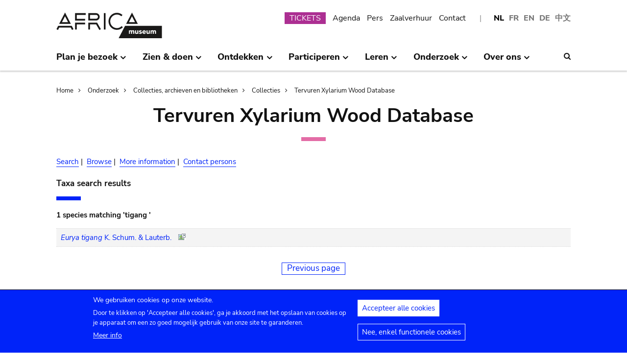

--- FILE ---
content_type: text/html; charset=UTF-8
request_url: https://www.africamuseum.be/nl/research/collections_libraries/biology/collections/xylarium/species_species/tigang
body_size: 11669
content:
<!DOCTYPE html>
<html lang="nl" dir="ltr" prefix="content: http://purl.org/rss/1.0/modules/content/  dc: http://purl.org/dc/terms/  foaf: http://xmlns.com/foaf/0.1/  og: http://ogp.me/ns#  rdfs: http://www.w3.org/2000/01/rdf-schema#  schema: http://schema.org/  sioc: http://rdfs.org/sioc/ns#  sioct: http://rdfs.org/sioc/types#  skos: http://www.w3.org/2004/02/skos/core#  xsd: http://www.w3.org/2001/XMLSchema# ">
<head>
  <meta charset="utf-8" />
<script>window.dataLayer = window.dataLayer || [];function gtag(){dataLayer.push(arguments)};gtag("js", new Date());gtag("set", "developer_id.dMDhkMT", true);gtag("config", "G-37J342QD13", {"groups":"default","page_placeholder":"PLACEHOLDER_page_location","allow_ad_personalization_signals":false});</script>
<link rel="canonical" href="https://www.africamuseum.be/nl/research/collections_libraries/biology/collections/xylarium/species_species/tigang" />
<meta name="Generator" content="Drupal 10 (https://www.drupal.org)" />
<meta name="MobileOptimized" content="width" />
<meta name="HandheldFriendly" content="true" />
<meta name="viewport" content="width=device-width, initial-scale=1.0" />
<style>div#sliding-popup, div#sliding-popup .eu-cookie-withdraw-banner, .eu-cookie-withdraw-tab {background: #0779bf} div#sliding-popup.eu-cookie-withdraw-wrapper { background: transparent; } #sliding-popup h1, #sliding-popup h2, #sliding-popup h3, #sliding-popup p, #sliding-popup label, #sliding-popup div, .eu-cookie-compliance-more-button, .eu-cookie-compliance-secondary-button, .eu-cookie-withdraw-tab { color: #ffffff;} .eu-cookie-withdraw-tab { border-color: #ffffff;}</style>
<link rel="icon" href="/themes/custom/africa_neato/favicon.ico" type="image/vnd.microsoft.icon" />
<script src="/sites/default/files/eu_cookie_compliance/eu_cookie_compliance.script.js?t74oax" defer></script>
<script>window.a2a_config=window.a2a_config||{};a2a_config.callbacks=[];a2a_config.overlays=[];a2a_config.templates={};</script>
<style>.a2a_svg { border-radius: 0 !important; }</style>

  <title>Tervuren Xylarium Wood Database | Koninklijk Museum voor Midden-Afrika - Tervuren - België</title>
  

  <link rel="stylesheet" media="all" href="/libraries/drupal-superfish/css/superfish.css?t74oax" />
<link rel="stylesheet" media="all" href="/themes/contrib/stable/css/system/components/align.module.css?t74oax" />
<link rel="stylesheet" media="all" href="/themes/contrib/stable/css/system/components/fieldgroup.module.css?t74oax" />
<link rel="stylesheet" media="all" href="/themes/contrib/stable/css/system/components/container-inline.module.css?t74oax" />
<link rel="stylesheet" media="all" href="/themes/contrib/stable/css/system/components/clearfix.module.css?t74oax" />
<link rel="stylesheet" media="all" href="/themes/contrib/stable/css/system/components/details.module.css?t74oax" />
<link rel="stylesheet" media="all" href="/themes/contrib/stable/css/system/components/hidden.module.css?t74oax" />
<link rel="stylesheet" media="all" href="/themes/contrib/stable/css/system/components/item-list.module.css?t74oax" />
<link rel="stylesheet" media="all" href="/themes/contrib/stable/css/system/components/js.module.css?t74oax" />
<link rel="stylesheet" media="all" href="/themes/contrib/stable/css/system/components/nowrap.module.css?t74oax" />
<link rel="stylesheet" media="all" href="/themes/contrib/stable/css/system/components/position-container.module.css?t74oax" />
<link rel="stylesheet" media="all" href="/themes/contrib/stable/css/system/components/reset-appearance.module.css?t74oax" />
<link rel="stylesheet" media="all" href="/themes/contrib/stable/css/system/components/resize.module.css?t74oax" />
<link rel="stylesheet" media="all" href="/themes/contrib/stable/css/system/components/system-status-counter.css?t74oax" />
<link rel="stylesheet" media="all" href="/themes/contrib/stable/css/system/components/system-status-report-counters.css?t74oax" />
<link rel="stylesheet" media="all" href="/themes/contrib/stable/css/system/components/system-status-report-general-info.css?t74oax" />
<link rel="stylesheet" media="all" href="/themes/contrib/stable/css/system/components/tablesort.module.css?t74oax" />
<link rel="stylesheet" media="all" href="/modules/contrib/eu_cookie_compliance/css/eu_cookie_compliance.css?t74oax" />
<link rel="stylesheet" media="all" href="/modules/contrib/addtoany/css/addtoany.css?t74oax" />
<link rel="stylesheet" media="all" href="/modules/contrib/ckeditor_accordion/css/accordion.frontend.css?t74oax" />
<link rel="stylesheet" media="all" href="/modules/contrib/cookie_content_blocker/css/cookie-content-blocker.theme.css?t74oax" />
<link rel="stylesheet" media="all" href="/themes/custom/africa_neato/css/rmca_db_common.css?t74oax" />
<link rel="stylesheet" media="all" href="/modules/custom/xylarium/css/db_xylarium.css?t74oax" />
<link rel="stylesheet" media="all" href="/themes/contrib/stable/css/core/assets/vendor/normalize-css/normalize.css?t74oax" />
<link rel="stylesheet" media="all" href="/themes/contrib/stable/css/core/normalize-fixes.css?t74oax" />
<link rel="stylesheet" media="all" href="/themes/custom/africa_neato/css/africa_neato.css?t74oax" />
<link rel="stylesheet" media="all" href="/themes/contrib/classy/css/components/action-links.css?t74oax" />
<link rel="stylesheet" media="all" href="/themes/contrib/classy/css/components/breadcrumb.css?t74oax" />
<link rel="stylesheet" media="all" href="/themes/contrib/classy/css/components/button.css?t74oax" />
<link rel="stylesheet" media="all" href="/themes/contrib/classy/css/components/collapse-processed.css?t74oax" />
<link rel="stylesheet" media="all" href="/themes/contrib/classy/css/components/container-inline.css?t74oax" />
<link rel="stylesheet" media="all" href="/themes/contrib/classy/css/components/details.css?t74oax" />
<link rel="stylesheet" media="all" href="/themes/contrib/classy/css/components/exposed-filters.css?t74oax" />
<link rel="stylesheet" media="all" href="/themes/contrib/classy/css/components/field.css?t74oax" />
<link rel="stylesheet" media="all" href="/themes/contrib/classy/css/components/form.css?t74oax" />
<link rel="stylesheet" media="all" href="/themes/contrib/classy/css/components/icons.css?t74oax" />
<link rel="stylesheet" media="all" href="/themes/contrib/classy/css/components/inline-form.css?t74oax" />
<link rel="stylesheet" media="all" href="/themes/contrib/classy/css/components/item-list.css?t74oax" />
<link rel="stylesheet" media="all" href="/themes/contrib/classy/css/components/link.css?t74oax" />
<link rel="stylesheet" media="all" href="/themes/contrib/classy/css/components/links.css?t74oax" />
<link rel="stylesheet" media="all" href="/themes/contrib/classy/css/components/menu.css?t74oax" />
<link rel="stylesheet" media="all" href="/themes/contrib/classy/css/components/more-link.css?t74oax" />
<link rel="stylesheet" media="all" href="/themes/contrib/classy/css/components/pager.css?t74oax" />
<link rel="stylesheet" media="all" href="/themes/contrib/classy/css/components/tabledrag.css?t74oax" />
<link rel="stylesheet" media="all" href="/themes/contrib/classy/css/components/tableselect.css?t74oax" />
<link rel="stylesheet" media="all" href="/themes/contrib/classy/css/components/tablesort.css?t74oax" />
<link rel="stylesheet" media="all" href="/themes/contrib/classy/css/components/tabs.css?t74oax" />
<link rel="stylesheet" media="all" href="/themes/contrib/classy/css/components/textarea.css?t74oax" />
<link rel="stylesheet" media="all" href="/themes/contrib/classy/css/components/ui-dialog.css?t74oax" />
<link rel="stylesheet" media="all" href="/themes/contrib/classy/css/components/messages.css?t74oax" />
<link rel="stylesheet" media="all" href="/themes/custom/africa_neato/css/rmca__ckeditor.css?t74oax" />
<link rel="stylesheet" media="all" href="/themes/custom/africa_neato/css/rmca__databases.css?t74oax" />
<link rel="stylesheet" media="all" href="/themes/custom/africa_neato/css/rmca__fonts.css?t74oax" />
<link rel="stylesheet" media="all" href="/themes/custom/africa_neato/css/rmca__overrides.css?t74oax" />
<link rel="stylesheet" media="all" href="/themes/custom/africa_neato/css/rmca__styles.css?t74oax" />
<link rel="stylesheet" media="all" href="/themes/custom/africa_neato/js/js-src/slick/slick.css?t74oax" />
<link rel="stylesheet" media="all" href="/themes/custom/africa_neato/js/js-src/slick/slick-theme.css?t74oax" />

  
</head>
<body class="no-sidebars path-research">

      
  
        <div class="dialog-off-canvas-main-canvas" data-off-canvas-main-canvas>
    <div role="document" class="page">

    <header id="site-header" class="region--header">

  <a href="#main-content" class="visually-hidden visually-hidden--focusable skip-link">
    Skip to main content
  </a>
  <a href="#mainsearchtrigger" class="visually-hidden visually-hidden--focusable skip-link">
    Skip to search
  </a>


            <div class="maxwidthwrapper clearfix">
        
        <div class="header__logo">
            <div class="">
    

<div id="block-africa-neato-branding" class="block block-system block-system-branding-block">
  
    
        <a href="/nl" rel="home" class="site-logo">
      <img src="/themes/custom/africa_neato/logo.svg" alt="Home" />
    </a>
      </div>
  </div>

        </div>

        <div class="header__secondary">
                    <div class="onlydisplay">
              <div class="">
    

<div class="language-switcher-language-url block block-language block-language-blocklanguage-interface" id="block-languageswitcher" role="navigation">
  
    
      <ul class="links"><li hreflang="nl" data-drupal-link-system-path="research/collections_libraries/biology/collections/xylarium/species_species/tigang" class="nl is-active" aria-current="page"><a href="/nl/research/collections_libraries/biology/collections/xylarium/species_species/tigang" class="language-link is-active" hreflang="nl" data-drupal-link-system-path="research/collections_libraries/biology/collections/xylarium/species_species/tigang" aria-current="page">NL</a></li><li hreflang="fr" data-drupal-link-system-path="research/collections_libraries/biology/collections/xylarium/species_species/tigang" class="fr"><a href="/fr/research/collections_libraries/biology/collections/xylarium/species_species/tigang" class="language-link" hreflang="fr" data-drupal-link-system-path="research/collections_libraries/biology/collections/xylarium/species_species/tigang">FR</a></li><li hreflang="en" data-drupal-link-system-path="research/collections_libraries/biology/collections/xylarium/species_species/tigang" class="en"><a href="/en/research/collections_libraries/biology/collections/xylarium/species_species/tigang" class="language-link" hreflang="en" data-drupal-link-system-path="research/collections_libraries/biology/collections/xylarium/species_species/tigang">EN</a></li><li hreflang="de" data-drupal-link-system-path="research/collections_libraries/biology/collections/xylarium/species_species/tigang" class="de"><a href="/de/research/collections_libraries/biology/collections/xylarium/species_species/tigang" class="language-link" hreflang="de" data-drupal-link-system-path="research/collections_libraries/biology/collections/xylarium/species_species/tigang">DE</a></li><li>
        <a href="https://cn.africamuseum.be">中文</a>
    </li>
  
  </ul>
  </div><nav aria-labelledby="block-submenu-menu" id="block-submenu" class="block block-menu navigation menu--submenu">
            
  <h2 class="visually-hidden" id="block-submenu-menu">Submenu</h2>
  

        
              <ul class="menu">
                    <li class="menu-item">
        <a href="https://webshopkmma.recreatex.be/Home?shop=521C3DE8-09C8-456B-8014-A66FCBE25ABE">TICKETS</a>
              </li>
                <li class="menu-item">
        <a href="/nl/see_do/agenda" data-drupal-link-system-path="see_do/agenda">Agenda</a>
              </li>
                <li class="menu-item">
        <a href="/nl/press" data-drupal-link-system-path="node/562">Pers</a>
              </li>
                <li class="menu-item">
        <a href="/nl/contact/companies" data-drupal-link-system-path="node/699">Zaalverhuur</a>
              </li>
                <li class="menu-item">
        <a href="/nl/contact" data-drupal-link-system-path="node/565">Contact</a>
              </li>
        </ul>
  


  </nav>

  </div>

          </div>
                    <div class="header__mobiletriggers onlymobile">
              <div class="wrapper-triggers">
                                    <a href="javascript:void(0);" class="trigger-mobile-search mobile-trigger" aria-expanded="false"><span class="icon icon--search"></span>
                  <span class="visually-hidden">Search</span></a>
                                    <a href="javascript:void(0);" class="trigger-mobile-lang mobile-trigger" aria-expanded="false">nl
                    <span class="icon--arrowdown"></span><span class="visually-hidden">Language</span></a>
                                    <a href="javascript:void(0);" class="trigger-mobile-nav mobile-trigger" aria-expanded="false" id="nav-toggle">Menu</a>
              </div>
          </div>
        </div>


      </div>




    

            <div class="region--navigation onlydisplay clearfix">
        <div class="maxwidthwrapper">
          <div class="wrapper-nav-searchtrigger">


                          <div class="">
    

<div id="block-mainnavigation-2" class="block block-superfish block-superfishmain">
  
    
      
<nav>
	<ul id="superfish-main" class="menu sf-menu sf-main sf-horizontal sf-style-none">
	  

            
  <li id="main-menu-link-contente868b349-f212-4d6b-b6b3-048d26258c40" class="sf-depth-1 menuparent sf-first" role="none">
    
          <a href="/nl/visit" class="sf-depth-1 menuparent" role="menuitem" aria-haspopup="true" aria-expanded="false">Plan je bezoek</a>
    
    
    
              <ul role="menu">
      
      

  
  <li id="main-menu-link-contente76f40e9-ddc0-4766-96bb-7f5e6ef99361" class="sf-depth-2 sf-no-children sf-first" role="none">
    
          <a href="/nl/visit/opening_hours" class="sf-depth-2" role="menuitem">Openingsuren</a>
    
    
    
    
      </li>


  
  <li id="main-menu-link-contentbf2ca579-08d8-4314-911d-c9001df41ec9" class="sf-depth-2 sf-no-children" role="none">
    
          <a href="/nl/visit/buy" class="sf-depth-2" role="menuitem">Tickets</a>
    
    
    
    
      </li>


  
  <li id="main-menu-link-contentf0c5f039-e888-4579-a0b5-34fc384efbdf" class="sf-depth-2 sf-no-children" role="none">
    
          <a href="/nl/visit/access" class="sf-depth-2" role="menuitem">Wegbeschrijving</a>
    
    
    
    
      </li>


  
  <li id="main-menu-link-contentefda48d4-cbe4-413d-8992-9bd07bec397f" class="sf-depth-2 sf-no-children" role="none">
    
          <a href="/nl/visit/accessibility" class="sf-depth-2" role="menuitem">Toegankelijkheid</a>
    
    
    
    
      </li>


  
  <li id="main-menu-link-content24b472e8-ef2f-499a-9596-4d0a95e7d6f3" class="sf-depth-2 sf-no-children" role="none">
    
          <a href="/nl/visit/kids_families" class="sf-depth-2" role="menuitem">Familievriendelijk museum</a>
    
    
    
    
      </li>


  
  <li id="main-menu-link-content230887dc-7cdb-4c44-9a40-570bae2ffc0c" class="sf-depth-2 sf-no-children" role="none">
    
          <a href="/nl/visit/africamuseumquest" class="sf-depth-2" role="menuitem">AfricaMuseumQuest</a>
    
    
    
    
      </li>


  
  <li id="main-menu-link-content9a8ca87a-a990-4b0b-b7f7-5e6e59d74ff7" class="sf-depth-2 sf-no-children" role="none">
    
          <a href="/nl/visit/shop" class="sf-depth-2" role="menuitem">AfricaShop</a>
    
    
    
    
      </li>


  
  <li id="main-menu-link-contentbf00912f-0883-4444-aade-30e804168cd6" class="sf-depth-2 sf-no-children" role="none">
    
          <a href="/nl/visit/resto" class="sf-depth-2" role="menuitem">Bistro Tembo</a>
    
    
    
    
      </li>


  
  <li id="main-menu-link-content67094e93-066a-4dd6-bf4e-651d5c547e1e" class="sf-depth-2 sf-no-children" role="none">
    
          <a href="/nl/visit/park" class="sf-depth-2" role="menuitem">Het park</a>
    
    
    
    
      </li>



              </ul>
      
    
    
      </li>


            
  <li id="main-menu-link-contentfdd353bc-a985-455a-acc0-8fdc05851eec" class="sf-depth-1 menuparent" role="none">
    
          <a href="/nl/see_do" class="sf-depth-1 menuparent" role="menuitem" aria-haspopup="true" aria-expanded="false">Zien &amp; doen</a>
    
    
    
              <ul role="menu">
      
      

  
  <li id="main-menu-link-contentfe5f65f7-5969-4fad-81ac-9c719bb25963" class="sf-depth-2 sf-no-children sf-first" role="none">
    
          <a href="/nl/see_do/permanent_exhibition" class="sf-depth-2" role="menuitem">Permanente tentoonstelling</a>
    
    
    
    
      </li>


  
  <li id="main-menu-link-contentb987887f-89a6-4cb8-b3ff-bd9057144da1" class="sf-depth-2 sf-no-children" role="none">
    
          <a href="/nl/see_do/temporary_exhibition" class="sf-depth-2" role="menuitem">Tijdelijke tentoonstellingen</a>
    
    
    
    
      </li>


  
  <li id="main-menu-link-content0e12eb9d-8149-4e3f-9e45-ae722013bf14" class="sf-depth-2 sf-no-children" role="none">
    
          <a href="/nl/see_do/virtual_exhibition" class="sf-depth-2" role="menuitem">Virtuele tentoonstellingen</a>
    
    
    
    
      </li>


  
  <li id="main-menu-link-content6dfb454c-1d72-45ed-9934-75e2af078d15" class="sf-depth-2 sf-no-children" role="none">
    
          <a href="/nl/see_do/guided_tours" class="sf-depth-2" role="menuitem">Rondleidingen</a>
    
    
    
    
      </li>


  
  <li id="main-menu-link-content08c2c20d-6afa-4a17-bcc2-04c7defd71bb" class="sf-depth-2 sf-no-children" role="none">
    
          <a href="/nl/see_do/workshops" class="sf-depth-2" role="menuitem">Workshops</a>
    
    
    
    
      </li>


  
  <li id="main-menu-link-content4e684b1c-6016-41d0-bb5b-d6bf8ec4d5d9" class="sf-depth-2 sf-no-children" role="none">
    
          <a href="/nl/see_do/agenda" class="sf-depth-2" role="menuitem">Agenda</a>
    
    
    
    
      </li>



              </ul>
      
    
    
      </li>


            
  <li id="main-menu-link-contentd7f1b64d-3ba0-4b65-a1bf-8a1f1837f469" class="sf-depth-1 menuparent" role="none">
    
          <a href="/nl/discover" class="sf-depth-1 menuparent" role="menuitem" aria-haspopup="true" aria-expanded="false">Ontdekken</a>
    
    
    
              <ul role="menu">
      
      

  
  <li id="main-menu-link-content8d22f2f2-5cef-43f5-bbf9-6bb0337e2fc6" class="sf-depth-2 sf-no-children sf-first" role="none">
    
          <a href="/nl/discover/collections" class="sf-depth-2" role="menuitem">Collecties</a>
    
    
    
    
      </li>


  
  <li id="main-menu-link-contentd24d673b-3400-455c-9243-18b518e0d620" class="sf-depth-2 sf-no-children" role="none">
    
          <a href="/nl/discover/project_proche" class="sf-depth-2" role="menuitem">Project PROCHE</a>
    
    
    
    
      </li>


  
  <li id="main-menu-link-contentd2ab3d65-039a-4200-bed3-dbc6bdf94c64" class="sf-depth-2 sf-no-children" role="none">
    
          <a href="/nl/discover/provenance" class="sf-depth-2" role="menuitem">Herkomst van de collecties</a>
    
    
    
    
      </li>


  
  <li id="main-menu-link-content4a1f4f7f-eecc-4df0-b20b-2460d3bd3639" class="sf-depth-2 sf-no-children" role="none">
    
          <a href="/nl/discover/history_articles" class="sf-depth-2" role="menuitem">Vooraleer we de pagina kunnen omslaan…</a>
    
    
    
    
      </li>


  
  <li id="main-menu-link-content26e6d0ea-91fe-4db6-9b82-c651df7ed941" class="sf-depth-2 sf-no-children" role="none">
    
          <a href="/nl/discover/museumtalks" class="sf-depth-2" role="menuitem">MuseumTalks</a>
    
    
    
    
      </li>


  
  <li id="main-menu-link-contentaf0d9fa7-bce2-4466-a94c-8be0e0c08b34" class="sf-depth-2 sf-no-children" role="none">
    
          <a href="/nl/discover/film_discussions" class="sf-depth-2" role="menuitem">Film discussies</a>
    
    
    
    
      </li>


  
  <li id="main-menu-link-content4ba43258-3ab5-4114-afcb-4424781846c9" class="sf-depth-2 sf-no-children" role="none">
    
          <a href="/nl/discover/podcasts" class="sf-depth-2" role="menuitem">Podcasts</a>
    
    
    
    
      </li>


  
  <li id="main-menu-link-content6769a071-5ddf-4e32-9d61-90051acdf0de" class="sf-depth-2 sf-no-children" role="none">
    
          <a href="/nl/research/publications" class="sf-depth-2" role="menuitem">Publicaties</a>
    
    
    
    
      </li>


  
  <li id="main-menu-link-content5bda3e4e-3ee7-497e-9ea7-2bd237832feb" class="sf-depth-2 sf-no-children" role="none">
    
          <a href="/nl/research/news" class="sf-depth-2" role="menuitem">Wetenschappelijk nieuws</a>
    
    
    
    
      </li>



              </ul>
      
    
    
      </li>


            
  <li id="main-menu-link-content2271c9be-c397-446b-b649-217ff8eff69c" class="sf-depth-1 menuparent" role="none">
    
          <a href="/nl/get_involved" class="sf-depth-1 menuparent" role="menuitem" aria-haspopup="true" aria-expanded="false">Participeren</a>
    
    
    
              <ul role="menu">
      
      

  
  <li id="main-menu-link-contentc1880d80-3dc1-4c18-9398-b0effe391f8c" class="sf-depth-2 sf-no-children sf-first" role="none">
    
          <a href="/nl/get_involved/citizen_science" class="sf-depth-2" role="menuitem">Burgerwetenschap</a>
    
    
    
    
      </li>


  
  <li id="main-menu-link-contentf9f18878-afa2-43fc-adad-e576e4a04db7" class="sf-depth-2 sf-no-children" role="none">
    
          <a href="/nl/get_involved/scientist-in-residence" class="sf-depth-2" role="menuitem">Scientist in residence</a>
    
    
    
    
      </li>


  
  <li id="main-menu-link-content692286c6-4a2e-4b12-9110-ec146a893c11" class="sf-depth-2 sf-no-children" role="none">
    
          <a href="/nl/get_involved/artists" class="sf-depth-2" role="menuitem">Residenties kunstenaars</a>
    
    
    
    
      </li>


  
  <li id="main-menu-link-contentc2150b4c-3152-48dd-8d79-4fbc99f55ae3" class="sf-depth-2 sf-no-children" role="none">
    
          <a href="/nl/get_involved/journalists" class="sf-depth-2" role="menuitem">Residenties journalisten</a>
    
    
    
    
      </li>


  
  <li id="main-menu-link-content7f835f94-c5b3-404e-a590-6268300e46c8" class="sf-depth-2 sf-no-children" role="none">
    
          <a href="/nl/get_involved/volunteers" class="sf-depth-2" role="menuitem">Vrijwilligers</a>
    
    
    
    
      </li>


  
  <li id="main-menu-link-content717d98c9-48a3-478e-95cf-debac56c2747" class="sf-depth-2 sf-no-children" role="none">
    
          <a href="/nl/get_involved/support" class="sf-depth-2" role="menuitem">Steun het museum</a>
    
    
    
    
      </li>



              </ul>
      
    
    
      </li>


            
  <li id="main-menu-link-content5cf9906d-c85b-4770-ae3b-8f6134cdbb58" class="sf-depth-1 menuparent" role="none">
    
          <a href="/nl/learn" class="sf-depth-1 menuparent" role="menuitem" aria-haspopup="true" aria-expanded="false">Leren</a>
    
    
    
              <ul role="menu">
      
      

  
  <li id="main-menu-link-content48f74d8f-2053-4ef5-8be0-0df933b451ce" class="sf-depth-2 sf-no-children sf-first" role="none">
    
          <a href="/nl/learn/pre_primary" class="sf-depth-2" role="menuitem">Kleuter- &amp; lagere school</a>
    
    
    
    
      </li>


  
  <li id="main-menu-link-content247a29cc-935b-429f-a00e-e182fbafd6cc" class="sf-depth-2 sf-no-children" role="none">
    
          <a href="/nl/learn/secondary" class="sf-depth-2" role="menuitem">Middelbare school</a>
    
    
    
    
      </li>


  
  <li id="main-menu-link-contentee01d554-01a2-45c4-bcaa-48017dfe0ac1" class="sf-depth-2 sf-no-children" role="none">
    
          <a href="/nl/learn/teachers" class="sf-depth-2" role="menuitem">Leerkrachten</a>
    
    
    
    
      </li>


  
  <li id="main-menu-link-contentc6fb46a5-8730-4da5-b787-4e578734f0da" class="sf-depth-2 sf-no-children" role="none">
    
          <a href="/nl/learn/training" class="sf-depth-2" role="menuitem">Stages &amp; studieverblijven</a>
    
    
    
    
      </li>



              </ul>
      
    
    
      </li>


            
  <li id="main-menu-link-content8fd779c6-8fbb-4a9a-bae0-5d4cd364ee6f" class="sf-depth-1 menuparent" role="none">
    
          <a href="/nl/research" class="sf-depth-1 menuparent" role="menuitem" aria-haspopup="true" aria-expanded="false">Onderzoek</a>
    
    
    
              <ul role="menu">
      
      

  
  <li id="main-menu-link-contentfa0d75a7-c0aa-451d-91ea-8a5ea7ffd241" class="sf-depth-2 sf-no-children sf-first" role="none">
    
          <a href="/nl/research/discover" class="sf-depth-2" role="menuitem">Ontdek ons onderzoek</a>
    
    
    
    
      </li>


  
  <li id="main-menu-link-contentb373dfea-7d1f-48a8-86b3-c07163f0f329" class="sf-depth-2 sf-no-children" role="none">
    
          <a href="/nl/research/publications" class="sf-depth-2" role="menuitem">Publicaties</a>
    
    
    
    
      </li>


  
  <li id="main-menu-link-contentd60bef2c-3b66-4ca5-a723-d97af802220a" class="sf-depth-2 sf-no-children" role="none">
    
          <a href="/nl/research/news" class="sf-depth-2" role="menuitem">Wetenschappelijk nieuws</a>
    
    
    
    
      </li>


  
  <li id="main-menu-link-content889194cd-02da-4fed-9902-1074580ff198" class="sf-depth-2 sf-no-children" role="none">
    
          <a href="/nl/research/training" class="sf-depth-2" role="menuitem">Stages &amp; studieverblijven</a>
    
    
    
    
      </li>


  
  <li id="main-menu-link-content37972c70-c980-47ab-a544-a658e4c7ea2a" class="sf-depth-2 sf-no-children" role="none">
    
          <a href="/nl/research/interact" class="sf-depth-2" role="menuitem">Contacteer onze teams</a>
    
    
    
    
      </li>



              </ul>
      
    
    
      </li>


            
  <li id="main-menu-link-content4648e4ac-76a5-4331-ac05-7fcd6aac5b91" class="sf-depth-1 menuparent" role="none">
    
          <a href="/nl/about_us" class="sf-depth-1 menuparent" role="menuitem" aria-haspopup="true" aria-expanded="false">Over ons</a>
    
    
    
              <ul role="menu">
      
      

  
  <li id="main-menu-link-contentebbe5134-ab72-4a4d-bdb4-285c6c345c9f" class="sf-depth-2 sf-no-children sf-first" role="none">
    
          <a href="/nl/about_us/mission_organisation" class="sf-depth-2" role="menuitem">Strategie, ethiek, organisatie</a>
    
    
    
    
      </li>


  
  <li id="main-menu-link-contentb3140b2a-1be4-42b4-b9f1-467eee1ff7ee" class="sf-depth-2 sf-no-children" role="none">
    
          <a href="/nl/about_us/history_renovation" class="sf-depth-2" role="menuitem">Geschiedenis &amp; Renovatie</a>
    
    
    
    
      </li>


  
  <li id="main-menu-link-contentd61a95e5-a993-4948-bde6-f6289e4d53fb" class="sf-depth-2 sf-no-children" role="none">
    
          <a href="/nl/about_us/viewpoints" class="sf-depth-2" role="menuitem">Standpunten van het museum</a>
    
    
    
    
      </li>


  
  <li id="main-menu-link-content9d0a745b-7c77-45f8-9034-dcf050fca357" class="sf-depth-2 sf-no-children" role="none">
    
          <a href="/nl/about_us/partnerships" class="sf-depth-2" role="menuitem">Partnerschappen</a>
    
    
    
    
      </li>


  
  <li id="main-menu-link-content21a6d4d1-a4f2-4561-be20-110bc7a82dbe" class="sf-depth-2 sf-no-children" role="none">
    
          <a href="/nl/about_us/annual_reports" class="sf-depth-2" role="menuitem">Jaarverslagen</a>
    
    
    
    
      </li>


  
  <li id="main-menu-link-contentb288d28d-c011-426c-b3e9-2dccc0d112ab" class="sf-depth-2 sf-no-children" role="none">
    
          <a href="/nl/about_us/map" class="sf-depth-2" role="menuitem">Plan gebouwen</a>
    
    
    
    
      </li>


  
  <li id="main-menu-link-contentace668bd-8a5d-4513-8893-425b39ea991f" class="sf-depth-2 sf-no-children" role="none">
    
          <a href="/nl/about_us/jobs" class="sf-depth-2" role="menuitem">Jobs</a>
    
    
    
    
      </li>


  
  <li id="main-menu-link-contentd0ccd163-5286-4767-af11-d17dcf1c2ac6" class="sf-depth-2 sf-no-children" role="none">
    
          <a href="/nl/get_involved/support" class="sf-depth-2" role="menuitem">Steun het museum</a>
    
    
    
    
      </li>



              </ul>
      
    
    
      </li>


	</ul>
</nav>

  </div>
  </div>



                        <div class="search-icon searchtrigger" >
              <a href="javascript:void(0);" class="trigger-mainsearch" aria-expanded="false" id="mainsearchtrigger">
                <span class="icon--search"></span><span class="visually-hidden">Search</span>
              </a>
            </div>

        </div>  
       </div>
      </div>


        <div class="region--search onlydisplay clearfix">
      <div class="maxwidthwrapper">
          <div class="">
    

<div class="rmca-search-form block block-rmcasearch block-rmcasearch-block" data-drupal-selector="rmca-search-form" id="block-rmcasearchblock-2">
  
    
      <form action="/nl/research/collections_libraries/biology/collections/xylarium/species_species/tigang" method="post" id="rmca-search-form" accept-charset="UTF-8">
  <div  class="custom-search-block-form mobile-searchblock block block-custom-search" role="search" data-drupal-selector="custom-search-block-form">
 

<form method="post" accept-charset="UTF-8">

                  <div class="js-form-item form-item js-form-type-textfield form-type-textfield js-form-item-search-api-fulltext form-item-search-api-fulltext form-no-label">
      <label for="edit-search-api-fulltext" class="visually-hidden js-form-required form-required">ZOEKEN</label>
        <input class="custom_search-keys form-text required" data-drupal-selector="edit-search-api-fulltext" type="text" id="edit-search-api-fulltext" name="search_api_fulltext" value="" size="60" maxlength="128" required="required" aria-required="true" />

        </div>

               <div class="form-actions rmca-edit-actions"><input data-drupal-selector="edit-search-submit" type="submit" id="edit-search-submit" name="op" value="ZOEKEN" class="button js-form-submit form-submit" />
</div>
 
            <input autocomplete="off" data-drupal-selector="form-zvmwdoecwlc6r6ka5elc8pgmhcar7otvh98lcaxxweu" type="hidden" name="form_build_id" value="form-ZvMwDoECwlc6r6kA5elc8PGMhCAr7OtvH98lcAxXWeU" />

            
            <input data-drupal-selector="edit-rmca-search-form" type="hidden" name="form_id" value="rmca_search_form" />

 
      
        </form>



</div>
</form>

  </div>
  </div>

     </div>
    </div> 



    </header>



        <div class="headroom-under" ></div>


          <div class="mobile-blocks onlymobile">


        <div class="mobile-lang mobile-block clearfix" >
            <div class="">
    

<div class="language-switcher-language-url mobile-langblock block block-language block-language-blocklanguage-interface" id="block-languageswitcher-2" role="navigation">
  
    
      <ul class="links"><li hreflang="nl" data-drupal-link-system-path="research/collections_libraries/biology/collections/xylarium/species_species/tigang" class="nl is-active" aria-current="page"><a href="/nl/research/collections_libraries/biology/collections/xylarium/species_species/tigang" class="language-link is-active" hreflang="nl" data-drupal-link-system-path="research/collections_libraries/biology/collections/xylarium/species_species/tigang" aria-current="page">NL</a></li><li hreflang="fr" data-drupal-link-system-path="research/collections_libraries/biology/collections/xylarium/species_species/tigang" class="fr"><a href="/fr/research/collections_libraries/biology/collections/xylarium/species_species/tigang" class="language-link" hreflang="fr" data-drupal-link-system-path="research/collections_libraries/biology/collections/xylarium/species_species/tigang">FR</a></li><li hreflang="en" data-drupal-link-system-path="research/collections_libraries/biology/collections/xylarium/species_species/tigang" class="en"><a href="/en/research/collections_libraries/biology/collections/xylarium/species_species/tigang" class="language-link" hreflang="en" data-drupal-link-system-path="research/collections_libraries/biology/collections/xylarium/species_species/tigang">EN</a></li><li hreflang="de" data-drupal-link-system-path="research/collections_libraries/biology/collections/xylarium/species_species/tigang" class="de"><a href="/de/research/collections_libraries/biology/collections/xylarium/species_species/tigang" class="language-link" hreflang="de" data-drupal-link-system-path="research/collections_libraries/biology/collections/xylarium/species_species/tigang">DE</a></li><li>
        <a href="https://cn.africamuseum.be">中文</a>
    </li>
  
  </ul>
  </div>
  </div>

        </div>

        <div class="mobile-search mobile-block clearfix" >
            <div class="">
    

<div class="rmca-search-form block block-rmcasearch block-rmcasearch-block" data-drupal-selector="rmca-search-form-2" id="block-rmcasearchblock">
  
    
      <form action="/nl/research/collections_libraries/biology/collections/xylarium/species_species/tigang" method="post" id="rmca-search-form--2" accept-charset="UTF-8">
  <div  class="custom-search-block-form mobile-searchblock block block-custom-search" role="search" data-drupal-selector="custom-search-block-form">
 

<form method="post" accept-charset="UTF-8">

                  <div class="js-form-item form-item js-form-type-textfield form-type-textfield js-form-item-search-api-fulltext form-item-search-api-fulltext form-no-label">
      <label for="edit-search-api-fulltext--2" class="visually-hidden js-form-required form-required">ZOEKEN</label>
        <input class="custom_search-keys form-text required" data-drupal-selector="edit-search-api-fulltext" type="text" id="edit-search-api-fulltext--2" name="search_api_fulltext" value="" size="60" maxlength="128" required="required" aria-required="true" />

        </div>

               <div class="form-actions rmca-edit-actions"><input data-drupal-selector="edit-search-submit" type="submit" id="edit-search-submit--2" name="op" value="ZOEKEN" class="button js-form-submit form-submit" />
</div>
 
            <input autocomplete="off" data-drupal-selector="form-mhyrijegem0p4olqgkv7errcgdwqqvxsdytydxnoyk4" type="hidden" name="form_build_id" value="form-mhyrijeGem0p4oLqGKV7ERrcgdwqqVXsdYtYDXnoyk4" />

            
            <input data-drupal-selector="edit-rmca-search-form-2" type="hidden" name="form_id" value="rmca_search_form" />

 
      
        </form>



</div>
</form>

  </div>
  </div>

        </div>

        <div class="mobile-nav mobile-block clearfix" >
            <div class="">
    <nav aria-labelledby="block-mainnavigation-3-menu" id="block-mainnavigation-3" class="mainmenu block block-menu navigation menu--main">
            
  <h2 class="visually-hidden" id="block-mainnavigation-3-menu">Main navigation - mobile</h2>
  

        
              <ul class="menu">
                    <li class="menu-item menu-item--expanded">
        <a href="/nl/visit" data-drupal-link-system-path="node/516">Plan je bezoek</a>
                                <ul class="menu">
                    <li class="menu-item">
        <a href="/nl/visit/opening_hours" data-drupal-link-system-path="node/742">Openingsuren</a>
              </li>
                <li class="menu-item">
        <a href="/nl/visit/buy" data-drupal-link-system-path="node/517">Tickets</a>
              </li>
                <li class="menu-item">
        <a href="/nl/visit/access" data-drupal-link-system-path="node/741">Wegbeschrijving</a>
              </li>
                <li class="menu-item">
        <a href="/nl/visit/accessibility" data-drupal-link-system-path="node/743">Toegankelijkheid</a>
              </li>
                <li class="menu-item">
        <a href="/nl/visit/kids_families" data-drupal-link-system-path="node/520">Familievriendelijk museum</a>
              </li>
                <li class="menu-item">
        <a href="/nl/visit/africamuseumquest" data-drupal-link-system-path="node/890">AfricaMuseumQuest</a>
              </li>
                <li class="menu-item">
        <a href="/nl/visit/shop" data-drupal-link-system-path="node/697">AfricaShop</a>
              </li>
                <li class="menu-item">
        <a href="/nl/visit/resto" data-drupal-link-system-path="node/696">Bistro Tembo</a>
              </li>
                <li class="menu-item">
        <a href="/nl/visit/park" data-drupal-link-system-path="node/522">Het park</a>
              </li>
        </ul>
  
              </li>
                <li class="menu-item menu-item--expanded">
        <a href="/nl/see_do" data-drupal-link-system-path="node/947">Zien &amp; doen</a>
                                <ul class="menu">
                    <li class="menu-item">
        <a href="/nl/see_do/permanent_exhibition" data-drupal-link-system-path="node/744">Permanente tentoonstelling</a>
              </li>
                <li class="menu-item">
        <a href="/nl/see_do/temporary_exhibition" data-drupal-link-system-path="node/746">Tijdelijke tentoonstellingen</a>
              </li>
                <li class="menu-item">
        <a href="/nl/see_do/virtual_exhibition" data-drupal-link-system-path="node/871">Virtuele tentoonstellingen</a>
              </li>
                <li class="menu-item">
        <a href="/nl/see_do/guided_tours" data-drupal-link-system-path="node/949">Rondleidingen</a>
              </li>
                <li class="menu-item">
        <a href="/nl/see_do/workshops" data-drupal-link-system-path="node/952">Workshops</a>
              </li>
                <li class="menu-item">
        <a href="/nl/see_do/agenda" data-drupal-link-system-path="see_do/agenda">Agenda</a>
              </li>
        </ul>
  
              </li>
                <li class="menu-item menu-item--expanded">
        <a href="/nl/discover" data-drupal-link-system-path="node/523">Ontdekken</a>
                                <ul class="menu">
                    <li class="menu-item">
        <a href="/nl/discover/collections" data-drupal-link-system-path="node/755">Collecties</a>
              </li>
                <li class="menu-item">
        <a href="/nl/discover/project_proche" data-drupal-link-system-path="node/1281">Project PROCHE</a>
              </li>
                <li class="menu-item">
        <a href="/nl/discover/provenance" data-drupal-link-system-path="node/1002">Herkomst van de collecties</a>
              </li>
                <li class="menu-item">
        <a href="/nl/discover/history_articles" data-drupal-link-system-path="node/892">Vooraleer we de pagina kunnen omslaan…</a>
              </li>
                <li class="menu-item">
        <a href="/nl/discover/museumtalks" data-drupal-link-system-path="node/796">MuseumTalks</a>
              </li>
                <li class="menu-item">
        <a href="/nl/discover/film_discussions" data-drupal-link-system-path="node/870">Film discussies</a>
              </li>
                <li class="menu-item">
        <a href="/nl/discover/podcasts" data-drupal-link-system-path="node/790">Podcasts</a>
              </li>
                <li class="menu-item">
        <a href="/nl/research/publications" data-drupal-link-system-path="node/588">Publicaties</a>
              </li>
                <li class="menu-item">
        <a href="/nl/research/news" data-drupal-link-system-path="research/news">Wetenschappelijk nieuws</a>
              </li>
        </ul>
  
              </li>
                <li class="menu-item menu-item--expanded">
        <a href="/nl/get_involved" data-drupal-link-system-path="node/530">Participeren</a>
                                <ul class="menu">
                    <li class="menu-item">
        <a href="/nl/get_involved/citizen_science" data-drupal-link-system-path="node/1134">Burgerwetenschap</a>
              </li>
                <li class="menu-item">
        <a href="/nl/get_involved/scientist-in-residence" data-drupal-link-system-path="node/996">Scientist in residence</a>
              </li>
                <li class="menu-item">
        <a href="/nl/get_involved/artists" data-drupal-link-system-path="node/532">Residenties kunstenaars</a>
              </li>
                <li class="menu-item">
        <a href="/nl/get_involved/journalists" data-drupal-link-system-path="node/533">Residenties journalisten</a>
              </li>
                <li class="menu-item">
        <a href="/nl/get_involved/volunteers" data-drupal-link-system-path="node/534">Vrijwilligers</a>
              </li>
                <li class="menu-item">
        <a href="/nl/get_involved/support" data-drupal-link-system-path="node/536">Steun het museum</a>
              </li>
        </ul>
  
              </li>
                <li class="menu-item menu-item--expanded">
        <a href="/nl/learn" data-drupal-link-system-path="node/538">Leren</a>
                                <ul class="menu">
                    <li class="menu-item">
        <a href="/nl/learn/pre_primary" data-drupal-link-system-path="node/539">Kleuter- &amp; lagere school</a>
              </li>
                <li class="menu-item">
        <a href="/nl/learn/secondary" data-drupal-link-system-path="node/540">Middelbare school</a>
              </li>
                <li class="menu-item">
        <a href="/nl/learn/teachers" data-drupal-link-system-path="node/541">Leerkrachten</a>
              </li>
                <li class="menu-item">
        <a href="/nl/learn/training" data-drupal-link-system-path="node/543">Stages &amp; studieverblijven</a>
              </li>
        </ul>
  
              </li>
                <li class="menu-item menu-item--expanded">
        <a href="/nl/research" data-drupal-link-system-path="node/545">Onderzoek</a>
                                <ul class="menu">
                    <li class="menu-item">
        <a href="/nl/research/discover" data-drupal-link-system-path="node/546">Ontdek ons onderzoek</a>
              </li>
                <li class="menu-item">
        <a href="/nl/research/publications" data-drupal-link-system-path="node/588">Publicaties</a>
              </li>
                <li class="menu-item">
        <a href="/nl/research/news" data-drupal-link-system-path="research/news">Wetenschappelijk nieuws</a>
              </li>
                <li class="menu-item">
        <a href="/nl/research/training" data-drupal-link-system-path="node/550">Stages &amp; studieverblijven</a>
              </li>
                <li class="menu-item">
        <a href="/nl/research/interact" data-drupal-link-system-path="node/551">Contacteer onze teams</a>
              </li>
        </ul>
  
              </li>
                <li class="menu-item menu-item--expanded">
        <a href="/nl/about_us" data-drupal-link-system-path="node/552">Over ons</a>
                                <ul class="menu">
                    <li class="menu-item">
        <a href="/nl/about_us/mission_organisation" data-drupal-link-system-path="node/553">Strategie, ethiek, organisatie</a>
              </li>
                <li class="menu-item">
        <a href="/nl/about_us/history_renovation" data-drupal-link-system-path="node/913">Geschiedenis &amp; Renovatie</a>
              </li>
                <li class="menu-item">
        <a href="/nl/about_us/viewpoints" data-drupal-link-system-path="node/529">Standpunten van het museum</a>
              </li>
                <li class="menu-item">
        <a href="/nl/about_us/partnerships" data-drupal-link-system-path="node/558">Partnerschappen</a>
              </li>
                <li class="menu-item">
        <a href="/nl/about_us/annual_reports" data-drupal-link-system-path="node/555">Jaarverslagen</a>
              </li>
                <li class="menu-item">
        <a href="/nl/about_us/map" data-drupal-link-system-path="node/556">Plan gebouwen</a>
              </li>
                <li class="menu-item">
        <a href="/nl/about_us/jobs" data-drupal-link-system-path="node/564">Jobs</a>
              </li>
                <li class="menu-item">
        <a href="/nl/get_involved/support" data-drupal-link-system-path="node/536">Steun het museum</a>
              </li>
        </ul>
  
              </li>
        </ul>
  


  </nav>
<nav aria-labelledby="block-submenu-3-menu" id="block-submenu-3" class="block block-menu navigation menu--submenu">
            
  <h2 class="visually-hidden" id="block-submenu-3-menu">Secondary menu mobile</h2>
  

        
              <ul class="menu">
                    <li class="menu-item">
        <a href="https://webshopkmma.recreatex.be/Home?shop=521C3DE8-09C8-456B-8014-A66FCBE25ABE">TICKETS</a>
              </li>
                <li class="menu-item">
        <a href="/nl/see_do/agenda" data-drupal-link-system-path="see_do/agenda">Agenda</a>
              </li>
                <li class="menu-item">
        <a href="/nl/press" data-drupal-link-system-path="node/562">Pers</a>
              </li>
                <li class="menu-item">
        <a href="/nl/contact/companies" data-drupal-link-system-path="node/699">Zaalverhuur</a>
              </li>
                <li class="menu-item">
        <a href="/nl/contact" data-drupal-link-system-path="node/565">Contact</a>
              </li>
        </ul>
  


  </nav>

  </div>

        </div>
      </div>



                
    <div class="page-area">


            

        

        

              <section id="breadcrumb" class="region--breadcrumb">
        <div class="maxwidthwrapper">
            <div class="">
    

<div id="block-africa-neato-breadcrumbs" class="block block-system block-system-breadcrumb-block">
  
    
        <nav class="breadcrumb" role="navigation" aria-labelledby="system-breadcrumb">
    <h2 id="system-breadcrumb" class="visually-hidden">Breadcrumb</h2>

                  <a href="/nl">Home</a>
                        <a href="/nl/research">Onderzoek</a>
                        <a href="/nl/research/collections_libraries">Collecties, archieven en bibliotheken</a>
                        <a href="/nl/research/collections_libraries/biology/collections">Collecties</a>
                        <a href="/nl/research/collections_libraries/biology/collections/xylarium">Tervuren Xylarium Wood Database</a>
                        <a href="/nl/research/collections_libraries/biology/collections/xylarium/species_species/tigang">Tervuren Xylarium Wood Database</a>
            </nav>

  </div>
  </div>

        </div>
      </section>
    
              <section id="admintabs" class="region--admintabs">
        <div class="maxwidthwrapper">
          
        </div>
      </section>
    


        <main role="main" class="maincontent">
      <div class="maxwidthwrapper">
      <a id="main-content" tabindex="-1"></a>

                    
                    
                    <section id="content">
              <div class="">
    <div data-drupal-messages-fallback class="hidden"></div>

<div id="block-africa-neato-page-title" class="block block-core block-page-title-block">
  
    
      
  <h1 class="page-title">Tervuren Xylarium Wood Database</h1>


  </div>

<div id="block-africa-neato-content" class="block block-system block-system-main-block">
  
    
      

<div class="xylarium">

<div class="result-page">

<a href="/nl/research/collections_libraries/biology/collections/xylarium">Search</a>&nbsp;|&nbsp;
<a href="/nl/research/collections_libraries/biology/collections/xylarium/browse/A">Browse</a>&nbsp;|&nbsp;
<a href="/nl/research/collections_libraries/biology/collections/xylarium/wood_collection">More information</a>&nbsp;|&nbsp;
<a href="/nl/research/collections_libraries/biology/collections/xylarium/contact">Contact persons</a> 
<br>

     <div class="result-title" style="margin-bottom: 1.2em">
        <h4 class="enhance--royalblue">
           Taxa search results
        </h4>
      </div>


  <b><span>1 species matching 'tigang '</span></b>

  <ul class="list-style-table list-style-table--columns">
      <li>
        <div>
          <a href="/nl/research/collections_libraries/biology/collections/xylarium/species/SN5192"><i>Eurya tigang</i> <span>K. Schum. &amp; Lauterb.</a>
                  </div>
        <div>
                          <img src='/modules/custom/xylarium/image/link.gif'  alt='link available' />
                </div>
    </li>
    </ul>
 
 
<div class="btn--stroke-blue--pagination"><span class="bg--stroke-blue bg--small"><a href="javascript:history.back()">Previous page</a></span></div>

</div>

</div>
  </div>
  </div>

          </section>

                    
                        
      </div>
    </main>

    
        
        
        
        
        	
	        

	    

        


            

    <footer id="site-footer" role="contentinfo" class="region--footer">
      <div class="maxwidthwrapper">

        
          <section class="footer__1 footer__3cols clearfix">
            <div class="footer__1__A footer__3col">
                <div class="">
    

<div id="block-socialmedia-2" class="block block-block-content block-block-content4c603caf-407d-4b41-9c94-d58fcc3be06a">
  
    
      
            <div class="clearfix text-formatted field field--name-body field--type-text-with-summary field--label-hidden field__item"><ul class="sociallinks sociallinks-inline"><li><a href="https://x.com/africamuseumbe" target="_blank" title="Africamuseum X"><span class="icon--twitter">&nbsp;</span><span class="visually-hidden">X</span></a></li><li><a href="https://www.facebook.com/AfricaMuseumTervuren" target="_blank" title="Africamuseum Facebook"><span class="icon--facebook"> </span><span class="visually-hidden">Facebook</span></a></li><li><a href="https://www.instagram.com/africamuseumbe/" target="_blank" title="Africamuseum Instagram"><span class="icon--instagram"> </span><span class="visually-hidden">Instagram</span></a></li><li><a href="https://www.youtube.com/user/africamuseumtervuren" target="_blank" title="Africamuseum Youtube"><span class="icon--youtube"> </span><span class="visually-hidden">Youtube</span></a></li><li><span class="visually-hidden">Print</span></li></ul></div>
      
  </div>
  </div>

            </div>
            <div class="footer__1__B footer__3col">
              <div class="footer--newsletterlink">
                
              </div>
            </div>
            <div class="footer__1__C footer__3col">
              <div class="footer--agendalink">
                
              </div>
            </div>
          </section>
          
          <section class="footer__2 footer__3cols clearfix">
            <div class="footer__2__A footer__3col">
              <div class="footer--ticketlink">
                  <div class="">
    

<div id="block-newsletterlinkfooter" class="block block-block-content block-block-content6b42dd1d-1c00-4e40-a679-c5fcb6b68fb2">
  
    
      
            <div class="clearfix text-formatted field field--name-body field--type-text-with-summary field--label-hidden field__item"><p><a href="/nl/newsletter">NIEUWSBRIEF</a></p>
</div>
      
  </div>
  </div>

              </div>
            </div>
            <div class="footer__2__B footer__3col">
              <div class="footer--donatelink">
                  <div class="">
    

<div id="block-donatelinkinfooter" class="block block-block-content block-block-content3fc633d6-6d5a-4063-b0c5-5694f9249544">
  
    
      
            <div class="clearfix text-formatted field field--name-body field--type-text-with-summary field--label-hidden field__item"><p><a href="/nl/get_involved/support">Schenk aan het museum</a></p></div>
      
  </div>
  </div>
 
              </div>
            </div>
            <div class="footer__2__C footer__3col">
              <div class="footer--friendlink">
                  <div class="">
    

<div id="block-friendmuseumlinkinfooter" class="block block-block-content block-block-contentad9bac16-2ab3-4bcf-a2eb-14dcaf40ea55">
  
    
      
            <div class="clearfix text-formatted field field--name-body field--type-text-with-summary field--label-hidden field__item"></div>
      
  </div>
  </div>

              </div>
            </div>
          </section>
        
                  <section class="footer__menu clearfix onlydisplay">
              <div class="">
    <nav aria-labelledby="block-mainnavigation-menu" id="block-mainnavigation" class="block block-menu navigation menu--main">
            
  <h2 class="visually-hidden" id="block-mainnavigation-menu">Main navigation</h2>
  

        
              <ul class="menu">
                    <li class="menu-item menu-item--expanded">
        <a href="/nl/visit" data-drupal-link-system-path="node/516">Plan je bezoek</a>
                                <ul class="menu">
                    <li class="menu-item">
        <a href="/nl/visit/opening_hours" data-drupal-link-system-path="node/742">Openingsuren</a>
              </li>
                <li class="menu-item">
        <a href="/nl/visit/buy" data-drupal-link-system-path="node/517">Tickets</a>
              </li>
                <li class="menu-item">
        <a href="/nl/visit/access" data-drupal-link-system-path="node/741">Wegbeschrijving</a>
              </li>
                <li class="menu-item">
        <a href="/nl/visit/accessibility" data-drupal-link-system-path="node/743">Toegankelijkheid</a>
              </li>
                <li class="menu-item">
        <a href="/nl/visit/kids_families" data-drupal-link-system-path="node/520">Familievriendelijk museum</a>
              </li>
                <li class="menu-item">
        <a href="/nl/visit/africamuseumquest" data-drupal-link-system-path="node/890">AfricaMuseumQuest</a>
              </li>
                <li class="menu-item">
        <a href="/nl/visit/shop" data-drupal-link-system-path="node/697">AfricaShop</a>
              </li>
                <li class="menu-item">
        <a href="/nl/visit/resto" data-drupal-link-system-path="node/696">Bistro Tembo</a>
              </li>
                <li class="menu-item">
        <a href="/nl/visit/park" data-drupal-link-system-path="node/522">Het park</a>
              </li>
        </ul>
  
              </li>
                <li class="menu-item menu-item--expanded">
        <a href="/nl/see_do" data-drupal-link-system-path="node/947">Zien &amp; doen</a>
                                <ul class="menu">
                    <li class="menu-item">
        <a href="/nl/see_do/permanent_exhibition" data-drupal-link-system-path="node/744">Permanente tentoonstelling</a>
              </li>
                <li class="menu-item">
        <a href="/nl/see_do/temporary_exhibition" data-drupal-link-system-path="node/746">Tijdelijke tentoonstellingen</a>
              </li>
                <li class="menu-item">
        <a href="/nl/see_do/virtual_exhibition" data-drupal-link-system-path="node/871">Virtuele tentoonstellingen</a>
              </li>
                <li class="menu-item">
        <a href="/nl/see_do/guided_tours" data-drupal-link-system-path="node/949">Rondleidingen</a>
              </li>
                <li class="menu-item">
        <a href="/nl/see_do/workshops" data-drupal-link-system-path="node/952">Workshops</a>
              </li>
                <li class="menu-item">
        <a href="/nl/see_do/agenda" data-drupal-link-system-path="see_do/agenda">Agenda</a>
              </li>
        </ul>
  
              </li>
                <li class="menu-item menu-item--expanded">
        <a href="/nl/discover" data-drupal-link-system-path="node/523">Ontdekken</a>
                                <ul class="menu">
                    <li class="menu-item">
        <a href="/nl/discover/collections" data-drupal-link-system-path="node/755">Collecties</a>
              </li>
                <li class="menu-item">
        <a href="/nl/discover/project_proche" data-drupal-link-system-path="node/1281">Project PROCHE</a>
              </li>
                <li class="menu-item">
        <a href="/nl/discover/provenance" data-drupal-link-system-path="node/1002">Herkomst van de collecties</a>
              </li>
                <li class="menu-item">
        <a href="/nl/discover/history_articles" data-drupal-link-system-path="node/892">Vooraleer we de pagina kunnen omslaan…</a>
              </li>
                <li class="menu-item">
        <a href="/nl/discover/museumtalks" data-drupal-link-system-path="node/796">MuseumTalks</a>
              </li>
                <li class="menu-item">
        <a href="/nl/discover/film_discussions" data-drupal-link-system-path="node/870">Film discussies</a>
              </li>
                <li class="menu-item">
        <a href="/nl/discover/podcasts" data-drupal-link-system-path="node/790">Podcasts</a>
              </li>
                <li class="menu-item">
        <a href="/nl/research/publications" data-drupal-link-system-path="node/588">Publicaties</a>
              </li>
                <li class="menu-item">
        <a href="/nl/research/news" data-drupal-link-system-path="research/news">Wetenschappelijk nieuws</a>
              </li>
        </ul>
  
              </li>
                <li class="menu-item menu-item--expanded">
        <a href="/nl/get_involved" data-drupal-link-system-path="node/530">Participeren</a>
                                <ul class="menu">
                    <li class="menu-item">
        <a href="/nl/get_involved/citizen_science" data-drupal-link-system-path="node/1134">Burgerwetenschap</a>
              </li>
                <li class="menu-item">
        <a href="/nl/get_involved/scientist-in-residence" data-drupal-link-system-path="node/996">Scientist in residence</a>
              </li>
                <li class="menu-item">
        <a href="/nl/get_involved/artists" data-drupal-link-system-path="node/532">Residenties kunstenaars</a>
              </li>
                <li class="menu-item">
        <a href="/nl/get_involved/journalists" data-drupal-link-system-path="node/533">Residenties journalisten</a>
              </li>
                <li class="menu-item">
        <a href="/nl/get_involved/volunteers" data-drupal-link-system-path="node/534">Vrijwilligers</a>
              </li>
                <li class="menu-item">
        <a href="/nl/get_involved/support" data-drupal-link-system-path="node/536">Steun het museum</a>
              </li>
        </ul>
  
              </li>
                <li class="menu-item menu-item--expanded">
        <a href="/nl/learn" data-drupal-link-system-path="node/538">Leren</a>
                                <ul class="menu">
                    <li class="menu-item">
        <a href="/nl/learn/pre_primary" data-drupal-link-system-path="node/539">Kleuter- &amp; lagere school</a>
              </li>
                <li class="menu-item">
        <a href="/nl/learn/secondary" data-drupal-link-system-path="node/540">Middelbare school</a>
              </li>
                <li class="menu-item">
        <a href="/nl/learn/teachers" data-drupal-link-system-path="node/541">Leerkrachten</a>
              </li>
                <li class="menu-item">
        <a href="/nl/learn/training" data-drupal-link-system-path="node/543">Stages &amp; studieverblijven</a>
              </li>
        </ul>
  
              </li>
                <li class="menu-item menu-item--expanded">
        <a href="/nl/research" data-drupal-link-system-path="node/545">Onderzoek</a>
                                <ul class="menu">
                    <li class="menu-item">
        <a href="/nl/research/discover" data-drupal-link-system-path="node/546">Ontdek ons onderzoek</a>
              </li>
                <li class="menu-item">
        <a href="/nl/research/publications" data-drupal-link-system-path="node/588">Publicaties</a>
              </li>
                <li class="menu-item">
        <a href="/nl/research/news" data-drupal-link-system-path="research/news">Wetenschappelijk nieuws</a>
              </li>
                <li class="menu-item">
        <a href="/nl/research/training" data-drupal-link-system-path="node/550">Stages &amp; studieverblijven</a>
              </li>
                <li class="menu-item">
        <a href="/nl/research/interact" data-drupal-link-system-path="node/551">Contacteer onze teams</a>
              </li>
        </ul>
  
              </li>
                <li class="menu-item menu-item--expanded">
        <a href="/nl/about_us" data-drupal-link-system-path="node/552">Over ons</a>
                                <ul class="menu">
                    <li class="menu-item">
        <a href="/nl/about_us/mission_organisation" data-drupal-link-system-path="node/553">Strategie, ethiek, organisatie</a>
              </li>
                <li class="menu-item">
        <a href="/nl/about_us/history_renovation" data-drupal-link-system-path="node/913">Geschiedenis &amp; Renovatie</a>
              </li>
                <li class="menu-item">
        <a href="/nl/about_us/viewpoints" data-drupal-link-system-path="node/529">Standpunten van het museum</a>
              </li>
                <li class="menu-item">
        <a href="/nl/about_us/partnerships" data-drupal-link-system-path="node/558">Partnerschappen</a>
              </li>
                <li class="menu-item">
        <a href="/nl/about_us/annual_reports" data-drupal-link-system-path="node/555">Jaarverslagen</a>
              </li>
                <li class="menu-item">
        <a href="/nl/about_us/map" data-drupal-link-system-path="node/556">Plan gebouwen</a>
              </li>
                <li class="menu-item">
        <a href="/nl/about_us/jobs" data-drupal-link-system-path="node/564">Jobs</a>
              </li>
                <li class="menu-item">
        <a href="/nl/get_involved/support" data-drupal-link-system-path="node/536">Steun het museum</a>
              </li>
        </ul>
  
              </li>
        </ul>
  


  </nav>

  </div>

          </section>
        		
		          <section class="footer__sponsors clearfix">
            
          </section>
        
                  <section class="footer__bottom clearfix">
              <div class="">
    <nav aria-labelledby="block-submenu-2-menu" id="block-submenu-2" class="block block-menu navigation menu--submenu">
            
  <h2 class="visually-hidden" id="block-submenu-2-menu">Submenu footer</h2>
  

        
              <ul class="menu">
                    <li class="menu-item">
        <a href="https://webshopkmma.recreatex.be/Home?shop=521C3DE8-09C8-456B-8014-A66FCBE25ABE">TICKETS</a>
              </li>
                <li class="menu-item">
        <a href="/nl/see_do/agenda" data-drupal-link-system-path="see_do/agenda">Agenda</a>
              </li>
                <li class="menu-item">
        <a href="/nl/press" data-drupal-link-system-path="node/562">Pers</a>
              </li>
                <li class="menu-item">
        <a href="/nl/contact/companies" data-drupal-link-system-path="node/699">Zaalverhuur</a>
              </li>
                <li class="menu-item">
        <a href="/nl/contact" data-drupal-link-system-path="node/565">Contact</a>
              </li>
        </ul>
  


  </nav>

  </div>

              <div class="footer__legal_accessibility">
                <div><a href="/nl/tools/privacysettings">Privacy instellingen</a></div>
                <div><a href="/nl/legal">Juridische mededelingen</a></div>
                <div><a href="/nl/accessibility">Toegankelijkheidsverklaring</a></div>
              </div>
          </section>
        
      </div>
    </footer>

  </div> 
  <div id="addtoany"></div>
  
</div> 
  </div>

  
  
  <script type="application/json" data-drupal-selector="drupal-settings-json">{"path":{"baseUrl":"\/","pathPrefix":"nl\/","currentPath":"research\/collections_libraries\/biology\/collections\/xylarium\/species_species\/tigang","currentPathIsAdmin":false,"isFront":false,"currentLanguage":"nl"},"pluralDelimiter":"\u0003","suppressDeprecationErrors":true,"cookieContentBlocker":{"consentAwareness":{"accepted":{"event":{"name":"click","selector":".agree-button"},"cookie":{"operator":"===","name":"cookie-agreed","value":"2"}},"declined":{"event":{"name":"click","selector":".decline-button"},"cookie":{"operator":"===","name":"cookie-agreed","value":"0"}},"change":{"event":{"name":"click","selector":".eu-cookie-withdraw-tab"}}},"categories":[]},"fitvids":{"selectors":".node","custom_vendors":["iframe[src^=\u0022https:\/\/youtu.be\u0022]"],"ignore_selectors":""},"google_analytics":{"account":"G-37J342QD13","trackOutbound":true,"trackMailto":true,"trackTel":true,"trackDownload":true,"trackDownloadExtensions":"7z|aac|arc|arj|asf|asx|avi|bin|csv|doc(x|m)?|dot(x|m)?|exe|flv|gif|gz|gzip|hqx|jar|jpe?g|js|mp(2|3|4|e?g)|mov(ie)?|msi|msp|pdf|phps|png|ppt(x|m)?|pot(x|m)?|pps(x|m)?|ppam|sld(x|m)?|thmx|qtm?|ra(m|r)?|sea|sit|tar|tgz|torrent|txt|wav|wma|wmv|wpd|xls(x|m|b)?|xlt(x|m)|xlam|xml|z|zip"},"eu_cookie_compliance":{"cookie_policy_version":"1.0.0","popup_enabled":true,"popup_agreed_enabled":false,"popup_hide_agreed":false,"popup_clicking_confirmation":false,"popup_scrolling_confirmation":false,"popup_html_info":"\u003Cdiv aria-labelledby=\u0022popup-text\u0022  class=\u0022eu-cookie-compliance-banner eu-cookie-compliance-banner-info eu-cookie-compliance-banner--opt-in\u0022\u003E\n  \u003Cdiv class=\u0022popup-content info eu-cookie-compliance-content\u0022\u003E\n        \u003Cdiv id=\u0022popup-text\u0022 class=\u0022eu-cookie-compliance-message\u0022 role=\u0022document\u0022\u003E\n      \u003Ch2\u003EWe gebruiken cookies op onze website.\u003C\/h2\u003E\n\u003Cp\u003EDoor te klikken op \u0027Accepteer alle cookies\u0027, ga je akkoord met het opslaan van cookies op je apparaat om een zo goed mogelijk gebruik van onze site te garanderen.\u003C\/p\u003E\n\n              \u003Cbutton type=\u0022button\u0022 class=\u0022find-more-button eu-cookie-compliance-more-button\u0022\u003EMeer info\u003C\/button\u003E\n          \u003C\/div\u003E\n\n    \n    \u003Cdiv id=\u0022popup-buttons\u0022 class=\u0022eu-cookie-compliance-buttons\u0022\u003E\n            \u003Cbutton type=\u0022button\u0022 class=\u0022agree-button eu-cookie-compliance-secondary-button\u0022\u003EAccepteer alle cookies\u003C\/button\u003E\n              \u003Cbutton type=\u0022button\u0022 class=\u0022decline-button eu-cookie-compliance-default-button\u0022\u003ENee, enkel functionele cookies\u003C\/button\u003E\n          \u003C\/div\u003E\n  \u003C\/div\u003E\n\u003C\/div\u003E","use_mobile_message":false,"mobile_popup_html_info":"\u003Cdiv aria-labelledby=\u0022popup-text\u0022  class=\u0022eu-cookie-compliance-banner eu-cookie-compliance-banner-info eu-cookie-compliance-banner--opt-in\u0022\u003E\n  \u003Cdiv class=\u0022popup-content info eu-cookie-compliance-content\u0022\u003E\n        \u003Cdiv id=\u0022popup-text\u0022 class=\u0022eu-cookie-compliance-message\u0022 role=\u0022document\u0022\u003E\n      \u003Ch2\u003EWe gebruiken cookies op onze website.\u003C\/h2\u003E\n\u003Cp\u003EDoor te klikken op \u0027Accepteer alle cookies\u0027, ga je akkoord met het opslaan van cookies op je apparaat om een zo goed mogelijk gebruik van onze site te garanderen.\u003C\/p\u003E\n\n              \u003Cbutton type=\u0022button\u0022 class=\u0022find-more-button eu-cookie-compliance-more-button\u0022\u003EMeer info\u003C\/button\u003E\n          \u003C\/div\u003E\n\n    \n    \u003Cdiv id=\u0022popup-buttons\u0022 class=\u0022eu-cookie-compliance-buttons\u0022\u003E\n            \u003Cbutton type=\u0022button\u0022 class=\u0022agree-button eu-cookie-compliance-secondary-button\u0022\u003EAccepteer alle cookies\u003C\/button\u003E\n              \u003Cbutton type=\u0022button\u0022 class=\u0022decline-button eu-cookie-compliance-default-button\u0022\u003ENee, enkel functionele cookies\u003C\/button\u003E\n          \u003C\/div\u003E\n  \u003C\/div\u003E\n\u003C\/div\u003E","mobile_breakpoint":768,"popup_html_agreed":false,"popup_use_bare_css":false,"popup_height":"auto","popup_width":"100%","popup_delay":1000,"popup_link":"\/nl\/legal","popup_link_new_window":false,"popup_position":false,"fixed_top_position":true,"popup_language":"nl","store_consent":false,"better_support_for_screen_readers":false,"cookie_name":"","reload_page":true,"domain":"","domain_all_sites":false,"popup_eu_only":false,"popup_eu_only_js":false,"cookie_lifetime":105,"cookie_session":0,"set_cookie_session_zero_on_disagree":0,"disagree_do_not_show_popup":false,"method":"opt_in","automatic_cookies_removal":true,"allowed_cookies":"","withdraw_markup":"\u003Cbutton type=\u0022button\u0022 class=\u0022eu-cookie-withdraw-tab\u0022\u003EPrivacy instellingen\u003C\/button\u003E\n\u003Cdiv aria-labelledby=\u0022popup-text\u0022 class=\u0022eu-cookie-withdraw-banner\u0022\u003E\n  \u003Cdiv class=\u0022popup-content info eu-cookie-compliance-content\u0022\u003E\n    \u003Cdiv id=\u0022popup-text\u0022 class=\u0022eu-cookie-compliance-message\u0022 role=\u0022document\u0022\u003E\n      \u003Ch2\u003EWe use cookies on this site to enhance your user experience\u003C\/h2\u003E\n\u003Cp\u003EYou have given your consent for us to set cookies.\u003C\/p\u003E\n\n    \u003C\/div\u003E\n    \u003Cdiv id=\u0022popup-buttons\u0022 class=\u0022eu-cookie-compliance-buttons\u0022\u003E\n      \u003Cbutton type=\u0022button\u0022 class=\u0022eu-cookie-withdraw-button \u0022\u003EWithdraw consent\u003C\/button\u003E\n    \u003C\/div\u003E\n  \u003C\/div\u003E\n\u003C\/div\u003E","withdraw_enabled":false,"reload_options":0,"reload_routes_list":"","withdraw_button_on_info_popup":false,"cookie_categories":[],"cookie_categories_details":[],"enable_save_preferences_button":true,"cookie_value_disagreed":"0","cookie_value_agreed_show_thank_you":"1","cookie_value_agreed":"2","containing_element":"body","settings_tab_enabled":false,"olivero_primary_button_classes":"","olivero_secondary_button_classes":"","close_button_action":"close_banner","open_by_default":true,"modules_allow_popup":true,"hide_the_banner":false,"geoip_match":true,"unverified_scripts":["https:\/\/www.google-analytics.com\/analytics.js","https:\/\/static.addtoany.com\/menu\/svg\/icons.30.svg.js"]},"ckeditorAccordion":{"accordionStyle":{"collapseAll":1,"keepRowsOpen":1,"animateAccordionOpenAndClose":0,"openTabsWithHash":0,"allowHtmlInTitles":0}},"ajaxTrustedUrl":{"form_action_p_pvdeGsVG5zNF_XLGPTvYSKCf43t8qZYSwcfZl2uzM":true},"superfish":{"superfish-main":{"id":"superfish-main","sf":{"animation":{"opacity":"show","height":"show"},"speed":"fast","autoArrows":true,"dropShadows":false},"plugins":{"touchscreen":{"disableHover":0,"cloneParent":0,"mode":"window_width","breakpoint":900},"supposition":true,"supersubs":true}}},"user":{"uid":0,"permissionsHash":"0844e18e184b772127110f656eed49edcc133f2489676c7d3eb41376c9ca3893"}}</script>
<script src="/core/assets/vendor/jquery/jquery.min.js?v=3.7.1"></script>
<script src="/core/assets/vendor/once/once.min.js?v=1.0.1"></script>
<script src="/sites/default/files/languages/nl_Hd2gXNwTMxuhf_As5e6ZfK2n2h-IwH7YJZA3rrwspqg.js?t74oax"></script>
<script src="/core/misc/drupalSettingsLoader.js?v=10.5.8"></script>
<script src="/core/misc/drupal.js?v=10.5.8"></script>
<script src="/core/misc/drupal.init.js?v=10.5.8"></script>
<script src="/themes/custom/africa_neato/js/js-src/expander.js?t74oax"></script>
<script src="/themes/custom/africa_neato/js/scripts.js?v=10.5.8"></script>
<script src="/themes/custom/africa_neato/js/js-src/headroom.min.js?t74oax"></script>
<script src="/themes/custom/africa_neato/js/js-src/mobilemenu.js?t74oax"></script>
<script src="/themes/custom/africa_neato/js/js-src/mypagefunctions.js?t74oax"></script>
<script src="/themes/custom/africa_neato/js/js-src/responsivetable.js?t74oax"></script>
<script src="/themes/custom/africa_neato/js/js-src/slick/slick.js?t74oax"></script>
<script src="/modules/contrib/ckeditor_accordion/js/accordion.frontend.min.js?t74oax"></script>
<script src="https://cdn.jsdelivr.net/npm/js-cookie@3.0.5/dist/js.cookie.min.js"></script>
<script src="/modules/contrib/cookie_content_blocker/js/cookieContentBlocker.js?t74oax"></script>
<script src="/modules/contrib/eu_cookie_compliance/js/eu_cookie_compliance.min.js?t74oax"></script>
<script src="/libraries/fitvids/jquery.fitvids.js?v=10.5.8"></script>
<script src="/modules/contrib/fitvids/js/init-fitvids.js?v=10.5.8"></script>
<script src="/modules/contrib/superfish/js/superfish.js?v=2.0"></script>
<script src="/libraries/drupal-superfish/superfish.js?t74oax"></script>
<script src="/libraries/drupal-superfish/jquery.hoverIntent.minified.js?t74oax"></script>
<script src="/libraries/drupal-superfish/supersubs.js?t74oax"></script>
<script src="/libraries/drupal-superfish/supposition.js?t74oax"></script>
<script src="/libraries/drupal-superfish/sftouchscreen.js?t74oax"></script>

</body>
</html>

--- FILE ---
content_type: text/javascript
request_url: https://www.africamuseum.be/sites/default/files/languages/nl_Hd2gXNwTMxuhf_As5e6ZfK2n2h-IwH7YJZA3rrwspqg.js?t74oax
body_size: 250
content:
window.drupalTranslations = {"strings":{"":{"Monday":"Maandag","Tuesday":"Dinsdag","Wednesday":"Woensdag","Friday":"Vrijdag","Thursday":"Donderdag","Sunday":"Zondag","Saturday":"Zaterdag","May":"Mei"},"Long month name":{"January":"Januari","February":" Februari","March":"Maart","May":"Mei","June":"Juni","July":"Juli","August":"Augustus","October":"Oktober"}},"pluralFormula":{"0":0,"1":0,"default":1}};

--- FILE ---
content_type: text/javascript
request_url: https://www.africamuseum.be/themes/custom/africa_neato/js/js-src/expander.js?t74oax
body_size: 301
content:
(function($) {
  

	// Original custom JavaScript code here:

	

		$(document).ready(function() {

		var $button = $('.expander__trigger');
		// set attr aria-expanded:
		$button.attr("aria-expanded","false");

		  $button.click(function(){
		  	// toggle active class:
		    $(this).toggleClass("expander--active");
			// toggle attr aria-expanded:
		    var state = $(this).attr('aria-expanded') === 'false' ? true : false;
			  $(this).attr('aria-expanded', state);
			  return false;
		  });
		});



	// end custom JavaScript code

})(jQuery); 

--- FILE ---
content_type: text/javascript
request_url: https://www.africamuseum.be/themes/custom/africa_neato/js/js-src/mypagefunctions.js?t74oax
body_size: 1746
content:
(function($) {


	// Original custom JavaScript code here:

  /////////////////////////////////////////////////
  // HEADROOM:
  /////////////////////////////////////////////////

  var myHeader = document.querySelector("header");
  // construct an instance of Headroom, passing the element
  // var headroom  = new Headroom(myElement);
  var headroom = new Headroom(myHeader, {
  // vertical offset in px before element is first unpinned
  "offset": 205
  });
  // initialise
  headroom.init();


  /////////////////////////////////////////////////
  // HIDE MOBILE BLOCKS (function)
  /////////////////////////////////////////////////

  function hideLangBlock()
      {
        // alert("Function works");
        var $block = $('.mobile-lang');
        var $trigger = $('.trigger-mobile-lang');
          $block.removeClass('active');
          $trigger.removeClass('active');
          $trigger.attr('aria-expanded', false);
          $block.attr('tabindex','');
      }

  function hideSearchBlock()
      {
        // alert("Function works");
        var $block = $('.mobile-search');
        var $trigger = $('.trigger-mobile-search');
          $block.removeClass('active');
          $trigger.removeClass('active');
          $trigger.attr('aria-expanded', false);
          $block.attr('tabindex','');
      }

  function hideNavBlock()
      {
        // alert("Function works");
        var $block = $('.mobile-nav');
        var $trigger = $('.trigger-nav-search');
          $block.removeClass('active');
          $trigger.removeClass('active');
          $trigger.attr('aria-expanded', false);
          $block.attr('tabindex','');
      }



  /////////////////////////////////////////////////
  // TRIGGER MOBILE BLOCKS
  /////////////////////////////////////////////////

  // MOBILE SEARCH TRIGGER:
  $(document).ready(function() {
        $('body').addClass('js');
    var $menublock = $('.mobile-search'),
        $menulink = $('.trigger-mobile-search');
        $restofpage = $('.page-area');
        $pagebackground = $('body');

    $menulink.on('click', function(e) {
      e.preventDefault();
      // hide the other 2 blocks
      hideLangBlock();
      hideNavBlock();
      // remove hidden page in case triggered by menu-btn
      $restofpage.removeClass('hidden');
      // remove the bg color from the page in case triggered by menu-btn
      $pagebackground.removeClass('bg--darkish-gray');
      // toggle active class on the block and the trigger
      $menulink.toggleClass('active');
      $menublock.toggleClass('active');
      // toggle attr aria-expanded, ref: http://heydonworks.com/practical_aria_examples/#progressive-collapsibles
        var state = $menulink.attr('aria-expanded') === 'false' ? true : false;
      $menulink.attr('aria-expanded', state);
      $menublock.attr('tabindex','-1');
      $menublock.focus();
    });

    $menublock.on({
      focusout: function () {
        $(this).data('timer', setTimeout(function () {
          hideSearchBlock();
        }.bind(this), 0));
      },
      focusin: function () {
        clearTimeout($(this).data('timer'));
      },
      keydown: function (e) {
        if (e.which === 27) {
          hideSearchBlock();
          e.preventDefault();
        }
      }
    });

    $menulink.on({
      focusout: function () {
        $menublock.data('timer', setTimeout(function () {
          hideSearchBlock();
        }.bind(this), 0));
      },
      focusin: function () {
        clearTimeout($menublock.data('timer'));
      }
    });

    document.body.addEventListener('touchstart', function(e){
      var touchobj = e.targetTouches[0];
      if(($menublock + '.active').length) {
        if($(e.target).closest($menublock).length === 0 && $(e.target).closest($menulink).length !== 1) {
          hideSearchBlock();
          $('#edit-keys').blur();
          clearTimeout($menublock.data('timer'));
        }
      }
    }, false)

  });


  // MOBILE LANG TRIGGER:
  $(document).ready(function() {
        $('body').addClass('js');
    var $menublock = $('.mobile-lang'),
        $menulink = $('.trigger-mobile-lang');
        $restofpage = $('.page-area');
        $pagebackground = $('body');

    $menulink.on('click', function(e) {
      e.preventDefault();
      // hide the other 2 blocks
      hideNavBlock();
      hideSearchBlock();
      // remove hidden page in case triggered by menu-btn
      $restofpage.removeClass('hidden');
      // remove the bg color from the page in case triggered by menu-btn
      $pagebackground.removeClass('bg--darkish-gray');
      // toggle active class on the block and the trigger
      $menulink.toggleClass('active');
      $menublock.toggleClass('active');
      // toggle attr aria-expanded, ref: http://heydonworks.com/practical_aria_examples/#progressive-collapsibles
        var state = $menulink.attr('aria-expanded') === 'false' ? true : false;
      $menulink.attr('aria-expanded', state);
      $menublock.attr('tabindex','-1');
      $menublock.focus();
    });

    $menublock.on({
      focusout: function () {
        $(this).data('timer', setTimeout(function () {
          hideLangBlock();
        }.bind(this), 0));
      },
      focusin: function () {
        clearTimeout($(this).data('timer'));
      },
      keydown: function (e) {
        if (e.which === 27) {
          hideLangBlock();
          e.preventDefault();
        }
      }
    });

    $menulink.on({
      focusout: function () {
        $menublock.data('timer', setTimeout(function () {
          hideLangBlock();
        }.bind(this), 0));
      },
      focusin: function () {
        clearTimeout($menublock.data('timer'));
      }
    });

    document.body.addEventListener('touchstart', function(e){
      var touchobj = e.targetTouches[0];
      if(($menublock + '.active').length) {
        if($(e.target).closest($menublock).length === 0 && $(e.target).closest($menulink).length !== 1) {
          hideLangBlock();
          clearTimeout($menublock.data('timer'));
        }
      }
    }, false)

  });

  // MOBILE MENU TRIGGER:
  $(document).ready(function() {
        $('body').addClass('js');
    var $menublock = $('.mobile-nav'),
        $menulink = $('.trigger-mobile-nav');
        $restofpage = $('.page-area');
        $pagebackground = $('body');

    $menulink.on('click', function(e) {
      e.preventDefault();
      // hide the other 2 blocks
      hideLangBlock();
      hideSearchBlock();
      // toggle active class on the block and the trigger
      $menulink.toggleClass('active');
      $menublock.toggleClass('active');
      // make the body BG dark to appear like one surface
      $pagebackground.toggleClass('bg--darkish-gray');
      // hide the rest of the page because menu is long, and page scrolling obstructs menu scrolling
      $restofpage.toggleClass('hidden');
      // toggle attr aria-expanded, ref: http://heydonworks.com/practical_aria_examples/#progressive-collapsibles
        var state = $menulink.attr('aria-expanded') === 'false' ? true : false;
      $menulink.attr('aria-expanded', state);
      $menublock.attr('tabindex','-1');
      $menublock.focus();
    });

    $menublock.on({
      focusout: function (e) {
        $(this).data('timer', setTimeout(function () {
          hideNavBlock();
          $restofpage.removeClass('hidden');
          $pagebackground.removeClass('bg--darkish-gray');
        }.bind(this), 0));
      },
      focusin: function () {
        clearTimeout($(this).data('timer'));
      },
      keydown: function (e) {
        if (e.which === 27) {
          hideNavBlock();
          $restofpage.removeClass('hidden');
          $pagebackground.removeClass('bg--darkish-gray');
          e.preventDefault();
        }
      }
    });

    $menulink.on({
      focusout: function () {
        $menublock.data('timer', setTimeout(function () {
          hideNavBlock();
        }.bind(this), 0));
      },
      focusin: function () {
        clearTimeout($menublock.data('timer'));
      }
    });

    document.body.addEventListener('touchstart', function(e){
      var touchobj = e.targetTouches[0];
      if(($menublock + '.active').length) {
        if($(e.target).closest($menublock).length === 0 && $(e.target).closest($menulink).length !== 1) {
          hideNavBlock();
          clearTimeout($menublock.data('timer'));
          console.log('3');
        }
      }
    }, false)
  });


	/////////////////////////////////////////////////
	// MAIN SEARCH TRIGGER:
  /////////////////////////////////////////////////
  $(document).ready(function() {
        $('body').addClass('js');
    var $menublock = $('.region--search'),
        $menulink = $('.trigger-mainsearch');

    $menulink.click(function(e) {
      e.preventDefault();
      $menulink.toggleClass('active');
      $menublock.toggleClass('active');
      // toggle attr aria-expanded, ref: http://heydonworks.com/practical_aria_examples/#progressive-collapsibles
        var state = $menulink.attr('aria-expanded') === 'false' ? true : false;
      $menulink.attr('aria-expanded', state);
    });

  });



  /////////////////////////////////////////////////
  // SLICK SLIDER
  /////////////////////////////////////////////////

  // SLICK CAROUSEL
  $(document).ready(function(){
  $('.carousel--single').slick({
    autoplay: false,
    pauseOnFocus: true,
    infinite: true,
    speed: 700,
    dots: false
  });
  });


  // SLICK CAROUSEL MULTI
  $(document).ready(function(){
  $('.carousel--multi').slick({
    autoplay: false,
    dots: false,
    infinite: true,
    pauseOnFocus: true,
    speed: 300,
    slidesToShow: 4,
    slidesToScroll: 4,
    responsive: [
      {
        breakpoint: 1024,
        settings: {
          slidesToShow: 3,
          slidesToScroll: 3,
          infinite: true,
          dots: true
        }
      },
      {
        breakpoint: 600,
        settings: {
          slidesToShow: 2,
          slidesToScroll: 2
        }
      },
      {
        breakpoint: 480,
        settings: {
          slidesToShow: 1,
          slidesToScroll: 1
        }
      }
      // You can unslick at a given breakpoint now by adding:
      // settings: "unslick"
      // instead of a settings object
    ]
  });
  });





	// end custom JavaScript code

})(jQuery);






